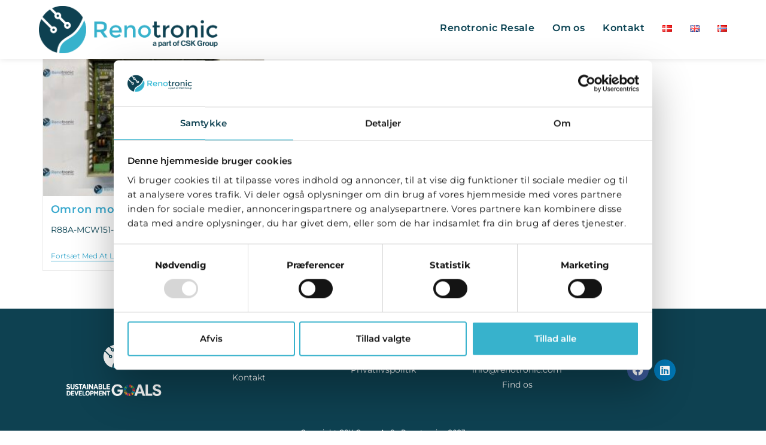

--- FILE ---
content_type: text/html; charset=UTF-8
request_url: https://www.renotronic.com/tag/21515/
body_size: 19291
content:
<!DOCTYPE html>
<html class="html" lang="da-DK">
<head>
	<meta charset="UTF-8">
	<link rel="profile" href="https://gmpg.org/xfn/11">

	<script type="text/javascript" data-cookieconsent="ignore">
	window.dataLayer = window.dataLayer || [];

	function gtag() {
		dataLayer.push(arguments);
	}

	gtag("consent", "default", {
		ad_personalization: "denied",
		ad_storage: "denied",
		ad_user_data: "denied",
		analytics_storage: "denied",
		functionality_storage: "denied",
		personalization_storage: "denied",
		security_storage: "granted",
		wait_for_update: 500,
	});
	gtag("set", "ads_data_redaction", true);
	</script>
<script type="text/javascript"
		id="Cookiebot"
		src="https://consent.cookiebot.com/uc.js"
		data-implementation="wp"
		data-cbid="0ebaf25c-f704-4b1f-9990-7921ddf0e7f7"
							data-blockingmode="auto"
	></script>
<meta name='robots' content='index, follow, max-image-preview:large, max-snippet:-1, max-video-preview:-1' />
<link rel="alternate" href="https://www.renotronic.com/tag/21515/" hreflang="da" />
<link rel="alternate" href="https://www.renotronic.com/en/tag/21515/" hreflang="en" />
<link rel="alternate" href="https://www.renotronic.com/no/tag/21515/" hreflang="nb" />
<meta name="viewport" content="width=device-width, initial-scale=1">
	<!-- This site is optimized with the Yoast SEO plugin v26.7 - https://yoast.com/wordpress/plugins/seo/ -->
	<title>21515 Archives : Renotronic</title>
	<link rel="canonical" href="https://www.renotronic.com/tag/21515/" />
	<meta property="og:locale" content="da_DK" />
	<meta property="og:locale:alternate" content="en_US" />
	<meta property="og:locale:alternate" content="nb_NO" />
	<meta property="og:type" content="article" />
	<meta property="og:title" content="21515 Archives : Renotronic" />
	<meta property="og:url" content="https://www.renotronic.com/tag/21515/" />
	<meta property="og:site_name" content="Renotronic" />
	<meta name="twitter:card" content="summary_large_image" />
	<script type="application/ld+json" class="yoast-schema-graph">{"@context":"https://schema.org","@graph":[{"@type":"CollectionPage","@id":"https://www.renotronic.com/tag/21515/","url":"https://www.renotronic.com/tag/21515/","name":"21515 Archives : Renotronic","isPartOf":{"@id":"https://www.renotronic.com/#website"},"primaryImageOfPage":{"@id":"https://www.renotronic.com/tag/21515/#primaryimage"},"image":{"@id":"https://www.renotronic.com/tag/21515/#primaryimage"},"thumbnailUrl":"https://www.renotronic.com/wp-content/uploads/2021/09/Omron-R88A-MCW151-DRT-E-scaled.jpg","breadcrumb":{"@id":"https://www.renotronic.com/tag/21515/#breadcrumb"},"inLanguage":"da-DK"},{"@type":"ImageObject","inLanguage":"da-DK","@id":"https://www.renotronic.com/tag/21515/#primaryimage","url":"https://www.renotronic.com/wp-content/uploads/2021/09/Omron-R88A-MCW151-DRT-E-scaled.jpg","contentUrl":"https://www.renotronic.com/wp-content/uploads/2021/09/Omron-R88A-MCW151-DRT-E-scaled.jpg","width":2560,"height":1920},{"@type":"BreadcrumbList","@id":"https://www.renotronic.com/tag/21515/#breadcrumb","itemListElement":[{"@type":"ListItem","position":1,"name":"Home","item":"https://www.renotronic.com/"},{"@type":"ListItem","position":2,"name":"21515"}]},{"@type":"WebSite","@id":"https://www.renotronic.com/#website","url":"https://www.renotronic.com/","name":"Renotronic","description":"Reparation af printkort, printplade, elektronik","publisher":{"@id":"https://www.renotronic.com/#organization"},"potentialAction":[{"@type":"SearchAction","target":{"@type":"EntryPoint","urlTemplate":"https://www.renotronic.com/?s={search_term_string}"},"query-input":{"@type":"PropertyValueSpecification","valueRequired":true,"valueName":"search_term_string"}}],"inLanguage":"da-DK"},{"@type":"Organization","@id":"https://www.renotronic.com/#organization","name":"CSK Group","url":"https://www.renotronic.com/","logo":{"@type":"ImageObject","inLanguage":"da-DK","@id":"https://www.renotronic.com/#/schema/logo/image/","url":"https://www.renotronic.com/wp-content/uploads/2019/05/CSK-rgb140.png","contentUrl":"https://www.renotronic.com/wp-content/uploads/2019/05/CSK-rgb140.png","width":140,"height":48,"caption":"CSK Group"},"image":{"@id":"https://www.renotronic.com/#/schema/logo/image/"},"sameAs":["https://www.facebook.com/CSK-Group-E-Technology-176130706377628/","https://www.linkedin.com/company/10170961","https://www.youtube.com/channel/UCOD-Sj2ey15ejrOWFKh9wvw"]}]}</script>
	<!-- / Yoast SEO plugin. -->


<link rel='dns-prefetch' href='//www.googletagmanager.com' />
<link rel='dns-prefetch' href='//fonts.googleapis.com' />
<link rel="alternate" type="application/rss+xml" title="Renotronic &raquo; Feed" href="https://www.renotronic.com/feed/" />
<link rel="alternate" type="application/rss+xml" title="Renotronic &raquo;-kommentar-feed" href="https://www.renotronic.com/comments/feed/" />
<link rel="alternate" type="application/rss+xml" title="Renotronic &raquo; 21515-tag-feed" href="https://www.renotronic.com/tag/21515/feed/" />
<style id='wp-img-auto-sizes-contain-inline-css'>
img:is([sizes=auto i],[sizes^="auto," i]){contain-intrinsic-size:3000px 1500px}
/*# sourceURL=wp-img-auto-sizes-contain-inline-css */
</style>
<style id='wp-emoji-styles-inline-css'>

	img.wp-smiley, img.emoji {
		display: inline !important;
		border: none !important;
		box-shadow: none !important;
		height: 1em !important;
		width: 1em !important;
		margin: 0 0.07em !important;
		vertical-align: -0.1em !important;
		background: none !important;
		padding: 0 !important;
	}
/*# sourceURL=wp-emoji-styles-inline-css */
</style>
<link rel='stylesheet' id='wp-block-library-css' href='https://www.renotronic.com/wp-includes/css/dist/block-library/style.min.css?ver=6.9' media='all' />
<style id='wp-block-library-theme-inline-css'>
.wp-block-audio :where(figcaption){color:#555;font-size:13px;text-align:center}.is-dark-theme .wp-block-audio :where(figcaption){color:#ffffffa6}.wp-block-audio{margin:0 0 1em}.wp-block-code{border:1px solid #ccc;border-radius:4px;font-family:Menlo,Consolas,monaco,monospace;padding:.8em 1em}.wp-block-embed :where(figcaption){color:#555;font-size:13px;text-align:center}.is-dark-theme .wp-block-embed :where(figcaption){color:#ffffffa6}.wp-block-embed{margin:0 0 1em}.blocks-gallery-caption{color:#555;font-size:13px;text-align:center}.is-dark-theme .blocks-gallery-caption{color:#ffffffa6}:root :where(.wp-block-image figcaption){color:#555;font-size:13px;text-align:center}.is-dark-theme :root :where(.wp-block-image figcaption){color:#ffffffa6}.wp-block-image{margin:0 0 1em}.wp-block-pullquote{border-bottom:4px solid;border-top:4px solid;color:currentColor;margin-bottom:1.75em}.wp-block-pullquote :where(cite),.wp-block-pullquote :where(footer),.wp-block-pullquote__citation{color:currentColor;font-size:.8125em;font-style:normal;text-transform:uppercase}.wp-block-quote{border-left:.25em solid;margin:0 0 1.75em;padding-left:1em}.wp-block-quote cite,.wp-block-quote footer{color:currentColor;font-size:.8125em;font-style:normal;position:relative}.wp-block-quote:where(.has-text-align-right){border-left:none;border-right:.25em solid;padding-left:0;padding-right:1em}.wp-block-quote:where(.has-text-align-center){border:none;padding-left:0}.wp-block-quote.is-large,.wp-block-quote.is-style-large,.wp-block-quote:where(.is-style-plain){border:none}.wp-block-search .wp-block-search__label{font-weight:700}.wp-block-search__button{border:1px solid #ccc;padding:.375em .625em}:where(.wp-block-group.has-background){padding:1.25em 2.375em}.wp-block-separator.has-css-opacity{opacity:.4}.wp-block-separator{border:none;border-bottom:2px solid;margin-left:auto;margin-right:auto}.wp-block-separator.has-alpha-channel-opacity{opacity:1}.wp-block-separator:not(.is-style-wide):not(.is-style-dots){width:100px}.wp-block-separator.has-background:not(.is-style-dots){border-bottom:none;height:1px}.wp-block-separator.has-background:not(.is-style-wide):not(.is-style-dots){height:2px}.wp-block-table{margin:0 0 1em}.wp-block-table td,.wp-block-table th{word-break:normal}.wp-block-table :where(figcaption){color:#555;font-size:13px;text-align:center}.is-dark-theme .wp-block-table :where(figcaption){color:#ffffffa6}.wp-block-video :where(figcaption){color:#555;font-size:13px;text-align:center}.is-dark-theme .wp-block-video :where(figcaption){color:#ffffffa6}.wp-block-video{margin:0 0 1em}:root :where(.wp-block-template-part.has-background){margin-bottom:0;margin-top:0;padding:1.25em 2.375em}
/*# sourceURL=/wp-includes/css/dist/block-library/theme.min.css */
</style>
<style id='classic-theme-styles-inline-css'>
/*! This file is auto-generated */
.wp-block-button__link{color:#fff;background-color:#32373c;border-radius:9999px;box-shadow:none;text-decoration:none;padding:calc(.667em + 2px) calc(1.333em + 2px);font-size:1.125em}.wp-block-file__button{background:#32373c;color:#fff;text-decoration:none}
/*# sourceURL=/wp-includes/css/classic-themes.min.css */
</style>
<link rel='stylesheet' id='activecampaign-form-block-css' href='https://www.renotronic.com/wp-content/plugins/activecampaign-subscription-forms/activecampaign-form-block/build/style-index.css?ver=1727778041' media='all' />
<style id='global-styles-inline-css'>
:root{--wp--preset--aspect-ratio--square: 1;--wp--preset--aspect-ratio--4-3: 4/3;--wp--preset--aspect-ratio--3-4: 3/4;--wp--preset--aspect-ratio--3-2: 3/2;--wp--preset--aspect-ratio--2-3: 2/3;--wp--preset--aspect-ratio--16-9: 16/9;--wp--preset--aspect-ratio--9-16: 9/16;--wp--preset--color--black: #000000;--wp--preset--color--cyan-bluish-gray: #abb8c3;--wp--preset--color--white: #ffffff;--wp--preset--color--pale-pink: #f78da7;--wp--preset--color--vivid-red: #cf2e2e;--wp--preset--color--luminous-vivid-orange: #ff6900;--wp--preset--color--luminous-vivid-amber: #fcb900;--wp--preset--color--light-green-cyan: #7bdcb5;--wp--preset--color--vivid-green-cyan: #00d084;--wp--preset--color--pale-cyan-blue: #8ed1fc;--wp--preset--color--vivid-cyan-blue: #0693e3;--wp--preset--color--vivid-purple: #9b51e0;--wp--preset--gradient--vivid-cyan-blue-to-vivid-purple: linear-gradient(135deg,rgb(6,147,227) 0%,rgb(155,81,224) 100%);--wp--preset--gradient--light-green-cyan-to-vivid-green-cyan: linear-gradient(135deg,rgb(122,220,180) 0%,rgb(0,208,130) 100%);--wp--preset--gradient--luminous-vivid-amber-to-luminous-vivid-orange: linear-gradient(135deg,rgb(252,185,0) 0%,rgb(255,105,0) 100%);--wp--preset--gradient--luminous-vivid-orange-to-vivid-red: linear-gradient(135deg,rgb(255,105,0) 0%,rgb(207,46,46) 100%);--wp--preset--gradient--very-light-gray-to-cyan-bluish-gray: linear-gradient(135deg,rgb(238,238,238) 0%,rgb(169,184,195) 100%);--wp--preset--gradient--cool-to-warm-spectrum: linear-gradient(135deg,rgb(74,234,220) 0%,rgb(151,120,209) 20%,rgb(207,42,186) 40%,rgb(238,44,130) 60%,rgb(251,105,98) 80%,rgb(254,248,76) 100%);--wp--preset--gradient--blush-light-purple: linear-gradient(135deg,rgb(255,206,236) 0%,rgb(152,150,240) 100%);--wp--preset--gradient--blush-bordeaux: linear-gradient(135deg,rgb(254,205,165) 0%,rgb(254,45,45) 50%,rgb(107,0,62) 100%);--wp--preset--gradient--luminous-dusk: linear-gradient(135deg,rgb(255,203,112) 0%,rgb(199,81,192) 50%,rgb(65,88,208) 100%);--wp--preset--gradient--pale-ocean: linear-gradient(135deg,rgb(255,245,203) 0%,rgb(182,227,212) 50%,rgb(51,167,181) 100%);--wp--preset--gradient--electric-grass: linear-gradient(135deg,rgb(202,248,128) 0%,rgb(113,206,126) 100%);--wp--preset--gradient--midnight: linear-gradient(135deg,rgb(2,3,129) 0%,rgb(40,116,252) 100%);--wp--preset--font-size--small: 13px;--wp--preset--font-size--medium: 20px;--wp--preset--font-size--large: 36px;--wp--preset--font-size--x-large: 42px;--wp--preset--spacing--20: 0.44rem;--wp--preset--spacing--30: 0.67rem;--wp--preset--spacing--40: 1rem;--wp--preset--spacing--50: 1.5rem;--wp--preset--spacing--60: 2.25rem;--wp--preset--spacing--70: 3.38rem;--wp--preset--spacing--80: 5.06rem;--wp--preset--shadow--natural: 6px 6px 9px rgba(0, 0, 0, 0.2);--wp--preset--shadow--deep: 12px 12px 50px rgba(0, 0, 0, 0.4);--wp--preset--shadow--sharp: 6px 6px 0px rgba(0, 0, 0, 0.2);--wp--preset--shadow--outlined: 6px 6px 0px -3px rgb(255, 255, 255), 6px 6px rgb(0, 0, 0);--wp--preset--shadow--crisp: 6px 6px 0px rgb(0, 0, 0);}:where(.is-layout-flex){gap: 0.5em;}:where(.is-layout-grid){gap: 0.5em;}body .is-layout-flex{display: flex;}.is-layout-flex{flex-wrap: wrap;align-items: center;}.is-layout-flex > :is(*, div){margin: 0;}body .is-layout-grid{display: grid;}.is-layout-grid > :is(*, div){margin: 0;}:where(.wp-block-columns.is-layout-flex){gap: 2em;}:where(.wp-block-columns.is-layout-grid){gap: 2em;}:where(.wp-block-post-template.is-layout-flex){gap: 1.25em;}:where(.wp-block-post-template.is-layout-grid){gap: 1.25em;}.has-black-color{color: var(--wp--preset--color--black) !important;}.has-cyan-bluish-gray-color{color: var(--wp--preset--color--cyan-bluish-gray) !important;}.has-white-color{color: var(--wp--preset--color--white) !important;}.has-pale-pink-color{color: var(--wp--preset--color--pale-pink) !important;}.has-vivid-red-color{color: var(--wp--preset--color--vivid-red) !important;}.has-luminous-vivid-orange-color{color: var(--wp--preset--color--luminous-vivid-orange) !important;}.has-luminous-vivid-amber-color{color: var(--wp--preset--color--luminous-vivid-amber) !important;}.has-light-green-cyan-color{color: var(--wp--preset--color--light-green-cyan) !important;}.has-vivid-green-cyan-color{color: var(--wp--preset--color--vivid-green-cyan) !important;}.has-pale-cyan-blue-color{color: var(--wp--preset--color--pale-cyan-blue) !important;}.has-vivid-cyan-blue-color{color: var(--wp--preset--color--vivid-cyan-blue) !important;}.has-vivid-purple-color{color: var(--wp--preset--color--vivid-purple) !important;}.has-black-background-color{background-color: var(--wp--preset--color--black) !important;}.has-cyan-bluish-gray-background-color{background-color: var(--wp--preset--color--cyan-bluish-gray) !important;}.has-white-background-color{background-color: var(--wp--preset--color--white) !important;}.has-pale-pink-background-color{background-color: var(--wp--preset--color--pale-pink) !important;}.has-vivid-red-background-color{background-color: var(--wp--preset--color--vivid-red) !important;}.has-luminous-vivid-orange-background-color{background-color: var(--wp--preset--color--luminous-vivid-orange) !important;}.has-luminous-vivid-amber-background-color{background-color: var(--wp--preset--color--luminous-vivid-amber) !important;}.has-light-green-cyan-background-color{background-color: var(--wp--preset--color--light-green-cyan) !important;}.has-vivid-green-cyan-background-color{background-color: var(--wp--preset--color--vivid-green-cyan) !important;}.has-pale-cyan-blue-background-color{background-color: var(--wp--preset--color--pale-cyan-blue) !important;}.has-vivid-cyan-blue-background-color{background-color: var(--wp--preset--color--vivid-cyan-blue) !important;}.has-vivid-purple-background-color{background-color: var(--wp--preset--color--vivid-purple) !important;}.has-black-border-color{border-color: var(--wp--preset--color--black) !important;}.has-cyan-bluish-gray-border-color{border-color: var(--wp--preset--color--cyan-bluish-gray) !important;}.has-white-border-color{border-color: var(--wp--preset--color--white) !important;}.has-pale-pink-border-color{border-color: var(--wp--preset--color--pale-pink) !important;}.has-vivid-red-border-color{border-color: var(--wp--preset--color--vivid-red) !important;}.has-luminous-vivid-orange-border-color{border-color: var(--wp--preset--color--luminous-vivid-orange) !important;}.has-luminous-vivid-amber-border-color{border-color: var(--wp--preset--color--luminous-vivid-amber) !important;}.has-light-green-cyan-border-color{border-color: var(--wp--preset--color--light-green-cyan) !important;}.has-vivid-green-cyan-border-color{border-color: var(--wp--preset--color--vivid-green-cyan) !important;}.has-pale-cyan-blue-border-color{border-color: var(--wp--preset--color--pale-cyan-blue) !important;}.has-vivid-cyan-blue-border-color{border-color: var(--wp--preset--color--vivid-cyan-blue) !important;}.has-vivid-purple-border-color{border-color: var(--wp--preset--color--vivid-purple) !important;}.has-vivid-cyan-blue-to-vivid-purple-gradient-background{background: var(--wp--preset--gradient--vivid-cyan-blue-to-vivid-purple) !important;}.has-light-green-cyan-to-vivid-green-cyan-gradient-background{background: var(--wp--preset--gradient--light-green-cyan-to-vivid-green-cyan) !important;}.has-luminous-vivid-amber-to-luminous-vivid-orange-gradient-background{background: var(--wp--preset--gradient--luminous-vivid-amber-to-luminous-vivid-orange) !important;}.has-luminous-vivid-orange-to-vivid-red-gradient-background{background: var(--wp--preset--gradient--luminous-vivid-orange-to-vivid-red) !important;}.has-very-light-gray-to-cyan-bluish-gray-gradient-background{background: var(--wp--preset--gradient--very-light-gray-to-cyan-bluish-gray) !important;}.has-cool-to-warm-spectrum-gradient-background{background: var(--wp--preset--gradient--cool-to-warm-spectrum) !important;}.has-blush-light-purple-gradient-background{background: var(--wp--preset--gradient--blush-light-purple) !important;}.has-blush-bordeaux-gradient-background{background: var(--wp--preset--gradient--blush-bordeaux) !important;}.has-luminous-dusk-gradient-background{background: var(--wp--preset--gradient--luminous-dusk) !important;}.has-pale-ocean-gradient-background{background: var(--wp--preset--gradient--pale-ocean) !important;}.has-electric-grass-gradient-background{background: var(--wp--preset--gradient--electric-grass) !important;}.has-midnight-gradient-background{background: var(--wp--preset--gradient--midnight) !important;}.has-small-font-size{font-size: var(--wp--preset--font-size--small) !important;}.has-medium-font-size{font-size: var(--wp--preset--font-size--medium) !important;}.has-large-font-size{font-size: var(--wp--preset--font-size--large) !important;}.has-x-large-font-size{font-size: var(--wp--preset--font-size--x-large) !important;}
:where(.wp-block-post-template.is-layout-flex){gap: 1.25em;}:where(.wp-block-post-template.is-layout-grid){gap: 1.25em;}
:where(.wp-block-term-template.is-layout-flex){gap: 1.25em;}:where(.wp-block-term-template.is-layout-grid){gap: 1.25em;}
:where(.wp-block-columns.is-layout-flex){gap: 2em;}:where(.wp-block-columns.is-layout-grid){gap: 2em;}
:root :where(.wp-block-pullquote){font-size: 1.5em;line-height: 1.6;}
/*# sourceURL=global-styles-inline-css */
</style>
<link rel='stylesheet' id='dnd-upload-cf7-css' href='https://www.renotronic.com/wp-content/plugins/drag-and-drop-multiple-file-upload-contact-form-7/assets/css/dnd-upload-cf7.css?ver=1.3.9.3' media='all' />
<link rel='stylesheet' id='contact-form-7-css' href='https://www.renotronic.com/wp-content/plugins/contact-form-7/includes/css/styles.css?ver=6.1.4' media='all' />
<link rel='stylesheet' id='elementor-frontend-css' href='https://www.renotronic.com/wp-content/plugins/elementor/assets/css/frontend.min.css?ver=3.34.1' media='all' />
<link rel='stylesheet' id='elementor-post-1910-css' href='https://www.renotronic.com/wp-content/uploads/elementor/css/post-1910.css?ver=1768690637' media='all' />
<link rel='stylesheet' id='font-awesome-css' href='https://www.renotronic.com/wp-content/themes/oceanwp/assets/fonts/fontawesome/css/all.min.css?ver=6.4.2' media='all' />
<link rel='stylesheet' id='simple-line-icons-css' href='https://www.renotronic.com/wp-content/themes/oceanwp/assets/css/third/simple-line-icons.min.css?ver=2.4.0' media='all' />
<link rel='stylesheet' id='oceanwp-style-css' href='https://www.renotronic.com/wp-content/themes/oceanwp/assets/css/style.min.css?ver=3.5.2' media='all' />
<link rel='stylesheet' id='oceanwp-google-font-montserrat-css' href='//fonts.googleapis.com/css?family=Montserrat%3A100%2C200%2C300%2C400%2C500%2C600%2C700%2C800%2C900%2C100i%2C200i%2C300i%2C400i%2C500i%2C600i%2C700i%2C800i%2C900i&#038;subset=latin&#038;display=swap&#038;ver=6.9' media='all' />
<link rel='stylesheet' id='eael-general-css' href='https://www.renotronic.com/wp-content/plugins/essential-addons-for-elementor-lite/assets/front-end/css/view/general.min.css?ver=6.5.7' media='all' />
<link rel='stylesheet' id='oe-widgets-style-css' href='https://www.renotronic.com/wp-content/plugins/ocean-extra/assets/css/widgets.css?ver=6.9' media='all' />
<link rel='stylesheet' id='myStyleSheets-css' href='https://www.renotronic.com/wp-content/plugins/wp-latest-posts/css/wplp_front.css?ver=5.0.11' media='all' />
<script src="https://www.renotronic.com/wp-includes/js/jquery/jquery.min.js?ver=3.7.1" id="jquery-core-js"></script>
<script src="https://www.renotronic.com/wp-includes/js/jquery/jquery-migrate.min.js?ver=3.4.1" id="jquery-migrate-js"></script>

<!-- Google tag (gtag.js) snippet added by Site Kit -->
<!-- Google Analytics-snippet tilføjet af Site Kit -->
<script src="https://www.googletagmanager.com/gtag/js?id=G-XLCC03B50V" id="google_gtagjs-js" async></script>
<script id="google_gtagjs-js-after">
window.dataLayer = window.dataLayer || [];function gtag(){dataLayer.push(arguments);}
gtag("set","linker",{"domains":["www.renotronic.com"]});
gtag("js", new Date());
gtag("set", "developer_id.dZTNiMT", true);
gtag("config", "G-XLCC03B50V");
//# sourceURL=google_gtagjs-js-after
</script>
<link rel="https://api.w.org/" href="https://www.renotronic.com/wp-json/" /><link rel="alternate" title="JSON" type="application/json" href="https://www.renotronic.com/wp-json/wp/v2/tags/114" /><link rel="EditURI" type="application/rsd+xml" title="RSD" href="https://www.renotronic.com/xmlrpc.php?rsd" />
<meta name="generator" content="WordPress 6.9" />
<style type='text/css'> .ae_data .elementor-editor-element-setting {
            display:none !important;
            }
            </style><meta name="generator" content="Site Kit by Google 1.170.0" />
<!-- Google AdSense meta tags added by Site Kit -->
<meta name="google-adsense-platform-account" content="ca-host-pub-2644536267352236">
<meta name="google-adsense-platform-domain" content="sitekit.withgoogle.com">
<!-- End Google AdSense meta tags added by Site Kit -->
<meta name="generator" content="Elementor 3.34.1; features: additional_custom_breakpoints; settings: css_print_method-external, google_font-enabled, font_display-auto">
			<style>
				.e-con.e-parent:nth-of-type(n+4):not(.e-lazyloaded):not(.e-no-lazyload),
				.e-con.e-parent:nth-of-type(n+4):not(.e-lazyloaded):not(.e-no-lazyload) * {
					background-image: none !important;
				}
				@media screen and (max-height: 1024px) {
					.e-con.e-parent:nth-of-type(n+3):not(.e-lazyloaded):not(.e-no-lazyload),
					.e-con.e-parent:nth-of-type(n+3):not(.e-lazyloaded):not(.e-no-lazyload) * {
						background-image: none !important;
					}
				}
				@media screen and (max-height: 640px) {
					.e-con.e-parent:nth-of-type(n+2):not(.e-lazyloaded):not(.e-no-lazyload),
					.e-con.e-parent:nth-of-type(n+2):not(.e-lazyloaded):not(.e-no-lazyload) * {
						background-image: none !important;
					}
				}
			</style>
			
<!-- Google Tag Manager snippet added by Site Kit -->
<script>
			( function( w, d, s, l, i ) {
				w[l] = w[l] || [];
				w[l].push( {'gtm.start': new Date().getTime(), event: 'gtm.js'} );
				var f = d.getElementsByTagName( s )[0],
					j = d.createElement( s ), dl = l != 'dataLayer' ? '&l=' + l : '';
				j.async = true;
				j.src = 'https://www.googletagmanager.com/gtm.js?id=' + i + dl;
				f.parentNode.insertBefore( j, f );
			} )( window, document, 'script', 'dataLayer', 'GTM-WC9L786' );
			
</script>

<!-- End Google Tag Manager snippet added by Site Kit -->
<link rel="icon" href="https://www.renotronic.com/wp-content/uploads/2020/03/Renotronic-logo-Favicon-150x150.png" sizes="32x32" />
<link rel="icon" href="https://www.renotronic.com/wp-content/uploads/2020/03/Renotronic-logo-Favicon.png" sizes="192x192" />
<link rel="apple-touch-icon" href="https://www.renotronic.com/wp-content/uploads/2020/03/Renotronic-logo-Favicon.png" />
<meta name="msapplication-TileImage" content="https://www.renotronic.com/wp-content/uploads/2020/03/Renotronic-logo-Favicon.png" />
		<style id="wp-custom-css">
			.oceanwp-recent-posts .recent-posts-title,.wplp_container.default .title{font-family:montserrat;font-size:16px;color:#0e4151;font-weight:600}.codedropz-upload-handler div,.codedropz-upload-handler span{color:#0e4151!important}.CookiebotWidget-main-logo,.oceanwp-recent-posts .recent-posts-comments,.oceanwp-recent-posts .recent-posts-date,.published,.single-post ul.meta{display:none!important}#CybotCookiebotDialogNav .CybotCookiebotDialogNavItemLink.CybotCookiebotDialogActive{border-bottom:1px solid #37b2cc!important;color:#0e4151!important}#CookiebotWidget,#CybotCookiebotDialog{font-family:montserrat!important}#CookiebotWidget .CookiebotWidget-body .CookiebotWidget-consents-list li.CookiebotWidget-approved svg,#CookiebotWidget:not(.CookiebotWidget-open) button.CookiebotWidget-logo svg{fill:#0E4151!important}#CookiebotWidget #CookiebotWidget-buttons #CookiebotWidget-btn-withdraw{border-color:#37b2cc!important;color:#0e4151!important}.wplp_container.default .title{margin-top:10px}.oceanwp-recent-posts .recent-posts-thumbnail{border-radius:0!important}h6{color:#fff!important;margin-bottom:2px!important}.title-heading-left{color:#084151!important}.codedropz-upload-handler .codedropz-upload-inner{min-height:50px;height:50px;overflow:hidden!important;color:#fff!important;line-height:115%!important}.oceanwp-custom-menu.right{float:right;margin-right:5%}.cookiebut{border-radius:3px;background:linear-gradient(191.66deg,#37b2cc20%,#0e4151 80%);font-size:14px!important;padding:8px 15px!important;outline:0!important;border:none!important;color:#fff!important}#recent-posts-2,.wpcf7-form-control.has-spinner.wpcf7-submit{border-radius:5px}.cookiebut:hover{box-shadow:0 4px 20px rgba(0,0,0,.25);color:#fff!important}.single-post div[itemprop=text]:not(.post=8477 .post=8457 .post=8486 .post=8480 .post=8465){color:#ffffff00}#site-header{position:fixed!important;margin-top:0;box-shadow:0 0 10px rgba(0,0,0,.1)}.single-post .page-header{margin-top:98px!important;max-width:1200px!important;margin-left:auto;margin-right:auto;margin-bottom:-15px!important;box-shadow:0 4px 20px rgba(0,0,0,.08)!important;z-index:-10}.ptitle{margin-top:-2px!important;line-height:1.5}.icon-cup,.icon-folder{display:none}.meta-cat{pointer-events:none;cursor:default;font-size:12px!important}.single-post .thumbnail img{width:100%!important;height:280px!important;object-fit:cover!important}#recent-posts-2{padding:15px!important;background:#fff;margin-top:-15px}#right-sidebar{padding:0!important;margin-bottom:0;margin-right:0;margin-top:-10px;z-index:0}.layout-4687{z-index:3000;box-shadow:0 4px 10px rgba(0,0,0,.08)}#right-sidebar-inner,.elementor-4605,.single-post #content{box-shadow:0 4px 20px rgba(0,0,0,.08);background:#fff}.layout-4687:hover{box-shadow:0 4px 10px rgba(0,0,0,.25)}.elementor-4605{padding:10px!important;z-index:2}.single-post .content-area{border-color:#f1f1f100!important}.single-post #content{padding:10px}@media only screen and (min-width:960px){#right-sidebar{margin-top:-80px;padding-right:20px!important}.single-post #content{margin-right:-5px}.single-post #primary{margin-top:-25px;padding-left:20px}}.codedropz-upload-container,.elementor-kit-2168 .elementor-field-textual,.elementor-kit-2168 input:not([type=button]):not([type=submit]),.elementor-kit-2168 textarea{background-color:#fff!important}#right-sidebar-inner{padding:.1px 15px!important;margin-right:0}.wpcf7-form-control.wpcf7-textarea.wpcf7-validates-as-required{height:50px}.sku{margin-top:17px;color:#37b2cc}.single .entry-title{border-bottom:0!important;background:#0e4151;margin:-10px -10px 0;padding:10px 10px 70px;color:#fff}.single-post .related-thumb img{width:100%!important;height:200px!important;object-fit:cover!important}.related-post-title a{white-space:nowrap;overflow:hidden;text-overflow:ellipsis;color:#0e4151;font-size:14px;font-weight:600}.wpcf7{color:#474747}.single-post .custom-html-widget{color:#0e4151;border-color:#37b2cc;padding-top:10px;margin-top:15px;margin-bottom:20px}.single-post .conhead{color:#0e4151;font-size:20px!important;font-weight:600;line-height:1.5}#right-sidebar-inner h4{display:inline-block;font-weight:600;font-size:20px;margin-bottom:-10px}.single-post .altnum{margin-top:-67px}@media only screen and (min-width:660px){.single-post .wp-post-image{z-index:-10;height:600px;object-fit:cover}}.single-post .elementor-shortcode h1{color:#fff;font-weight:600;font-size:36px;padding-right:20px}.cf7-inline-fields{width:100%;overflow:hidden;/* sikrer indhold ikke hopper ud */margin-bottom:1em}.cf7-field-left,.cf7-field-right{float:left;width:48%;margin-right:4%;box-sizing:border-box}.cf7-field-right{margin-right:0}.cf7-inline-fields input{width:100% !important;box-sizing:border-box}		</style>
		<!-- OceanWP CSS -->
<style type="text/css">
/* General CSS */a:hover,a.light:hover,.theme-heading .text::before,.theme-heading .text::after,#top-bar-content >a:hover,#top-bar-social li.oceanwp-email a:hover,#site-navigation-wrap .dropdown-menu >li >a:hover,#site-header.medium-header #medium-searchform button:hover,.oceanwp-mobile-menu-icon a:hover,.blog-entry.post .blog-entry-header .entry-title a:hover,.blog-entry.post .blog-entry-readmore a:hover,.blog-entry.thumbnail-entry .blog-entry-category a,ul.meta li a:hover,.dropcap,.single nav.post-navigation .nav-links .title,body .related-post-title a:hover,body #wp-calendar caption,body .contact-info-widget.default i,body .contact-info-widget.big-icons i,body .custom-links-widget .oceanwp-custom-links li a:hover,body .custom-links-widget .oceanwp-custom-links li a:hover:before,body .posts-thumbnails-widget li a:hover,body .social-widget li.oceanwp-email a:hover,.comment-author .comment-meta .comment-reply-link,#respond #cancel-comment-reply-link:hover,#footer-widgets .footer-box a:hover,#footer-bottom a:hover,#footer-bottom #footer-bottom-menu a:hover,.sidr a:hover,.sidr-class-dropdown-toggle:hover,.sidr-class-menu-item-has-children.active >a,.sidr-class-menu-item-has-children.active >a >.sidr-class-dropdown-toggle,input[type=checkbox]:checked:before{color:#3aa9ce}.single nav.post-navigation .nav-links .title .owp-icon use,.blog-entry.post .blog-entry-readmore a:hover .owp-icon use,body .contact-info-widget.default .owp-icon use,body .contact-info-widget.big-icons .owp-icon use{stroke:#3aa9ce}input[type="button"],input[type="reset"],input[type="submit"],button[type="submit"],.button,#site-navigation-wrap .dropdown-menu >li.btn >a >span,.thumbnail:hover i,.post-quote-content,.omw-modal .omw-close-modal,body .contact-info-widget.big-icons li:hover i,body div.wpforms-container-full .wpforms-form input[type=submit],body div.wpforms-container-full .wpforms-form button[type=submit],body div.wpforms-container-full .wpforms-form .wpforms-page-button{background-color:#3aa9ce}.thumbnail:hover .link-post-svg-icon{background-color:#3aa9ce}body .contact-info-widget.big-icons li:hover .owp-icon{background-color:#3aa9ce}.widget-title{border-color:#3aa9ce}blockquote{border-color:#3aa9ce}#searchform-dropdown{border-color:#3aa9ce}.dropdown-menu .sub-menu{border-color:#3aa9ce}.blog-entry.large-entry .blog-entry-readmore a:hover{border-color:#3aa9ce}.oceanwp-newsletter-form-wrap input[type="email"]:focus{border-color:#3aa9ce}.social-widget li.oceanwp-email a:hover{border-color:#3aa9ce}#respond #cancel-comment-reply-link:hover{border-color:#3aa9ce}body .contact-info-widget.big-icons li:hover i{border-color:#3aa9ce}#footer-widgets .oceanwp-newsletter-form-wrap input[type="email"]:focus{border-color:#3aa9ce}blockquote,.wp-block-quote{border-left-color:#3aa9ce}body .contact-info-widget.big-icons li:hover .owp-icon{border-color:#3aa9ce}input[type="button"]:hover,input[type="reset"]:hover,input[type="submit"]:hover,button[type="submit"]:hover,input[type="button"]:focus,input[type="reset"]:focus,input[type="submit"]:focus,button[type="submit"]:focus,.button:hover,.button:focus,#site-navigation-wrap .dropdown-menu >li.btn >a:hover >span,.post-quote-author,.omw-modal .omw-close-modal:hover,body div.wpforms-container-full .wpforms-form input[type=submit]:hover,body div.wpforms-container-full .wpforms-form button[type=submit]:hover,body div.wpforms-container-full .wpforms-form .wpforms-page-button:hover{background-color:#3aa9ce}a{color:#3aa9ce}a .owp-icon use{stroke:#3aa9ce}a:hover{color:#3aa9ce}a:hover .owp-icon use{stroke:#3aa9ce}.container{width:1150px}/* Blog CSS */.single-post .background-image-page-header .page-header-inner,.single-post .background-image-page-header .site-breadcrumbs{text-align:left}.single-post.content-max-width #wrap .thumbnail,.single-post.content-max-width #wrap .wp-block-buttons,.single-post.content-max-width #wrap .wp-block-verse,.single-post.content-max-width #wrap .entry-header,.single-post.content-max-width #wrap ul.meta,.single-post.content-max-width #wrap .entry-content p,.single-post.content-max-width #wrap .entry-content h1,.single-post.content-max-width #wrap .entry-content h2,.single-post.content-max-width #wrap .entry-content h3,.single-post.content-max-width #wrap .entry-content h4,.single-post.content-max-width #wrap .entry-content h5,.single-post.content-max-width #wrap .entry-content h6,.single-post.content-max-width #wrap .wp-block-image,.single-post.content-max-width #wrap .wp-block-gallery,.single-post.content-max-width #wrap .wp-block-video,.single-post.content-max-width #wrap .wp-block-quote,.single-post.content-max-width #wrap .wp-block-text-columns,.single-post.content-max-width #wrap .wp-block-code,.single-post.content-max-width #wrap .entry-content ul,.single-post.content-max-width #wrap .entry-content ol,.single-post.content-max-width #wrap .wp-block-cover-text,.single-post.content-max-width #wrap .wp-block-cover,.single-post.content-max-width #wrap .wp-block-columns,.single-post.content-max-width #wrap .post-tags,.single-post.content-max-width #wrap .comments-area,.single-post.content-max-width #wrap .wp-block-embed,#wrap .wp-block-separator.is-style-wide:not(.size-full){max-width:1200px}.single-post.content-max-width #wrap .wp-block-image.alignleft,.single-post.content-max-width #wrap .wp-block-image.alignright{max-width:600px}.single-post.content-max-width #wrap .wp-block-image.alignleft{margin-left:calc( 50% - 600px)}.single-post.content-max-width #wrap .wp-block-image.alignright{margin-right:calc( 50% - 600px)}.single-post.content-max-width #wrap .wp-block-embed,.single-post.content-max-width #wrap .wp-block-verse{margin-left:auto;margin-right:auto}/* Header CSS */@media only screen and (max-width:959px){body.default-breakpoint #site-logo #site-logo-inner{height:35px}}@media only screen and (max-width:959px){body.default-breakpoint .oceanwp-mobile-menu-icon a,.mobile-menu-close{line-height:35px}}#site-header,.has-transparent-header .is-sticky #site-header,.has-vh-transparent .is-sticky #site-header.vertical-header,#searchform-header-replace{background-color:rgba(255,255,255,0)}#site-header{border-color:#ffffff}#site-header-inner{padding:10px 0 10px 0}#site-header.transparent-header{background-color:#ffffff}#site-header.has-header-media .overlay-header-media{background-color:rgba(15,15,15,0.3)}#site-logo #site-logo-inner a img,#site-header.center-header #site-navigation-wrap .middle-site-logo a img{max-width:300px}#site-logo.has-responsive-logo .responsive-logo-link img{max-height:35px}#site-navigation-wrap .dropdown-menu >li >a,.oceanwp-mobile-menu-icon a,#searchform-header-replace-close{color:#084151}#site-navigation-wrap .dropdown-menu >li >a .owp-icon use,.oceanwp-mobile-menu-icon a .owp-icon use,#searchform-header-replace-close .owp-icon use{stroke:#084151}#site-navigation-wrap .dropdown-menu >li >a:hover,.oceanwp-mobile-menu-icon a:hover,#searchform-header-replace-close:hover{color:#3db2cc}#site-navigation-wrap .dropdown-menu >li >a:hover .owp-icon use,.oceanwp-mobile-menu-icon a:hover .owp-icon use,#searchform-header-replace-close:hover .owp-icon use{stroke:#3db2cc}@media (max-width:767px){#top-bar-nav,#site-navigation-wrap,.oceanwp-social-menu,.after-header-content{display:none}.center-logo #site-logo{float:none;position:absolute;left:50%;padding:0;-webkit-transform:translateX(-50%);transform:translateX(-50%)}#site-header.center-header #site-logo,.oceanwp-mobile-menu-icon,#oceanwp-cart-sidebar-wrap{display:block}body.vertical-header-style #outer-wrap{margin:0 !important}#site-header.vertical-header{position:relative;width:100%;left:0 !important;right:0 !important}#site-header.vertical-header .has-template >#site-logo{display:block}#site-header.vertical-header #site-header-inner{display:-webkit-box;display:-webkit-flex;display:-ms-flexbox;display:flex;-webkit-align-items:center;align-items:center;padding:0;max-width:90%}#site-header.vertical-header #site-header-inner >*:not(.oceanwp-mobile-menu-icon){display:none}#site-header.vertical-header #site-header-inner >*{padding:0 !important}#site-header.vertical-header #site-header-inner #site-logo{display:block;margin:0;width:50%;text-align:left}body.rtl #site-header.vertical-header #site-header-inner #site-logo{text-align:right}#site-header.vertical-header #site-header-inner .oceanwp-mobile-menu-icon{width:50%;text-align:right}body.rtl #site-header.vertical-header #site-header-inner .oceanwp-mobile-menu-icon{text-align:left}#site-header.vertical-header .vertical-toggle,body.vertical-header-style.vh-closed #site-header.vertical-header .vertical-toggle{display:none}#site-logo.has-responsive-logo .custom-logo-link{display:none}#site-logo.has-responsive-logo .responsive-logo-link{display:block}.is-sticky #site-logo.has-sticky-logo .responsive-logo-link{display:none}.is-sticky #site-logo.has-responsive-logo .sticky-logo-link{display:block}#top-bar.has-no-content #top-bar-social.top-bar-left,#top-bar.has-no-content #top-bar-social.top-bar-right{position:inherit;left:auto;right:auto;float:none;height:auto;line-height:1.5em;margin-top:0;text-align:center}#top-bar.has-no-content #top-bar-social li{float:none;display:inline-block}.owp-cart-overlay,#side-panel-wrap a.side-panel-btn{display:none !important}}@media (max-width:767px){#site-logo #site-logo-inner{height:35px}}@media (max-width:767px){.oceanwp-mobile-menu-icon a{line-height:35px}}#mobile-fullscreen{background-color:#103444}body .sidr a:hover,body .sidr-class-dropdown-toggle:hover,body .sidr-class-dropdown-toggle .fa,body .sidr-class-menu-item-has-children.active >a,body .sidr-class-menu-item-has-children.active >a >.sidr-class-dropdown-toggle,#mobile-dropdown ul li a:hover,#mobile-dropdown ul li a .dropdown-toggle:hover,#mobile-dropdown .menu-item-has-children.active >a,#mobile-dropdown .menu-item-has-children.active >a >.dropdown-toggle,#mobile-fullscreen ul li a:hover,#mobile-fullscreen .oceanwp-social-menu.simple-social ul li a:hover{color:#00b1cf}#mobile-fullscreen a.close:hover .close-icon-inner,#mobile-fullscreen a.close:hover .close-icon-inner::after{background-color:#00b1cf}.sidr-class-dropdown-menu ul,#mobile-dropdown ul li ul,#mobile-fullscreen ul ul.sub-menu{background-color:rgba(255,255,255,0.02)}body .sidr-class-mobile-searchform input,body .sidr-class-mobile-searchform input:focus,#mobile-dropdown #mobile-menu-search form input,#mobile-fullscreen #mobile-search input,#mobile-fullscreen #mobile-search .search-text{color:#ffffff}body .sidr-class-mobile-searchform input,#mobile-dropdown #mobile-menu-search form input,#mobile-fullscreen #mobile-search input{border-color:#ffffff}/* Footer Widgets CSS */#footer-widgets{background-color:#0e4151}/* Footer Bottom CSS */#footer-bottom{background-color:#0e4151}#footer-bottom a:hover,#footer-bottom #footer-bottom-menu a:hover{color:#37b2cc}/* Typography CSS */body{font-family:Montserrat;color:#084151}h1,h2,h3,h4,h5,h6,.theme-heading,.widget-title,.oceanwp-widget-recent-posts-title,.comment-reply-title,.entry-title,.sidebar-box .widget-title{font-family:Montserrat;color:#084151}h1{font-family:Montserrat}h2{font-family:Montserrat}h3{font-family:Montserrat;color:#084151}h4{font-family:Montserrat;color:#084151}#site-logo a.site-logo-text{font-family:Montserrat}#site-navigation-wrap .dropdown-menu >li >a,#site-header.full_screen-header .fs-dropdown-menu >li >a,#site-header.top-header #site-navigation-wrap .dropdown-menu >li >a,#site-header.center-header #site-navigation-wrap .dropdown-menu >li >a,#site-header.medium-header #site-navigation-wrap .dropdown-menu >li >a,.oceanwp-mobile-menu-icon a{font-family:Montserrat;font-weight:600;font-size:16px;letter-spacing:.4px}.dropdown-menu ul li a.menu-link,#site-header.full_screen-header .fs-dropdown-menu ul.sub-menu li a{font-family:Montserrat}.sidr-class-dropdown-menu li a,a.sidr-class-toggle-sidr-close,#mobile-dropdown ul li a,body #mobile-fullscreen ul li a{font-family:Montserrat;font-weight:600;text-transform:none}.site-breadcrumbs{font-family:Montserrat}.blog-entry.post .blog-entry-header .entry-title a{font-family:Montserrat}.single-post .entry-title{font-family:Montserrat}.sidebar-box .widget-title{font-family:Montserrat}.sidebar-box,.footer-box{font-family:Montserrat}
</style></head>

<body data-rsssl=1 class="archive tag tag-114 wp-custom-logo wp-embed-responsive wp-theme-oceanwp oceanwp-theme fullscreen-mobile has-transparent-header no-header-border content-full-width content-max-width page-header-disabled has-breadcrumbs has-blog-grid elementor-default elementor-kit-2168" itemscope="itemscope" itemtype="https://schema.org/Blog">

			<!-- Google Tag Manager (noscript) snippet tilføjet af Site Kit -->
		<noscript>
			<iframe src="https://www.googletagmanager.com/ns.html?id=GTM-WC9L786" height="0" width="0" style="display:none;visibility:hidden"></iframe>
		</noscript>
		<!-- End Google Tag Manager (noscript) snippet added by Site Kit -->
		
	
	<div id="outer-wrap" class="site clr">

		<a class="skip-link screen-reader-text" href="#main">Skip to content</a>

		
		<div id="wrap" class="clr">

			
				<div id="transparent-header-wrap" class="clr">
	
<header id="site-header" class="transparent-header effect-one clr" data-height="0" itemscope="itemscope" itemtype="https://schema.org/WPHeader" role="banner">

	
					
			<div id="site-header-inner" class="clr container">

				
				

<div id="site-logo" class="clr has-responsive-logo" itemscope itemtype="https://schema.org/Brand" >

	
	<div id="site-logo-inner" class="clr">

		<a href="https://www.renotronic.com/" class="custom-logo-link" rel="home"><img fetchpriority="high" width="2581" height="679" src="https://www.renotronic.com/wp-content/uploads/2020/04/Renotronic-logo-png-2.png" class="custom-logo" alt="Renotronic" decoding="async" srcset="https://www.renotronic.com/wp-content/uploads/2020/04/Renotronic-logo-png-2.png 1x, https://www.renotronic.com/wp-content/uploads/2020/04/Renotronic-logo-png-2.png 2x" sizes="(max-width: 2581px) 100vw, 2581px" /></a><a href="https://www.renotronic.com/" class="responsive-logo-link" rel="home"><img src="https://www.renotronic.com/wp-content/uploads/2022/03/Renotronic-logo-With-text.png" class="responsive-logo" width="2581" height="679" alt="" /></a>
	</div><!-- #site-logo-inner -->

	
	
</div><!-- #site-logo -->

			<div id="site-navigation-wrap" class="no-top-border clr">
			
			
			
			<nav id="site-navigation" class="navigation main-navigation clr" itemscope="itemscope" itemtype="https://schema.org/SiteNavigationElement" role="navigation" >

				<ul id="menu-danish" class="main-menu dropdown-menu sf-menu"><li id="menu-item-8740" class="menu-item menu-item-type-custom menu-item-object-custom menu-item-8740"><a href="https://resale.renotronic.com/" class="menu-link"><span class="text-wrap">Renotronic Resale</span></a></li><li id="menu-item-5447" class="menu-item menu-item-type-post_type menu-item-object-page menu-item-5447"><a href="https://www.renotronic.com/om-os/" class="menu-link"><span class="text-wrap">Om os</span></a></li><li id="menu-item-5448" class="menu-item menu-item-type-post_type menu-item-object-page menu-item-5448"><a href="https://www.renotronic.com/kontakt/" class="menu-link"><span class="text-wrap">Kontakt</span></a></li><li id="menu-item-1457-da" class="lang-item lang-item-16 lang-item-da current-lang lang-item-first menu-item menu-item-type-custom menu-item-object-custom menu-item-1457-da"><a href="https://www.renotronic.com/tag/21515/" hreflang="da-DK" lang="da-DK" class="menu-link"><span class="text-wrap"><img src="[data-uri]" alt="Dansk" width="16" height="11" style="width: 16px; height: 11px;" /></span></a></li><li id="menu-item-1457-en" class="lang-item lang-item-13 lang-item-en menu-item menu-item-type-custom menu-item-object-custom menu-item-1457-en"><a href="https://www.renotronic.com/en/tag/21515/" hreflang="en-US" lang="en-US" class="menu-link"><span class="text-wrap"><img loading="lazy" src="[data-uri]" alt="English" width="16" height="11" style="width: 16px; height: 11px;" /></span></a></li><li id="menu-item-1457-no" class="lang-item lang-item-43 lang-item-no menu-item menu-item-type-custom menu-item-object-custom menu-item-1457-no"><a href="https://www.renotronic.com/no/tag/21515/" hreflang="nb-NO" lang="nb-NO" class="menu-link"><span class="text-wrap"><img loading="lazy" src="[data-uri]" alt="Norsk" width="16" height="11" style="width: 16px; height: 11px;" /></span></a></li></ul>
			</nav><!-- #site-navigation -->

			
			
					</div><!-- #site-navigation-wrap -->
			
		
	
				
	
	<div class="oceanwp-mobile-menu-icon clr mobile-right">

		
		
		
		<a href="https://www.renotronic.com/#mobile-menu-toggle" class="mobile-menu"  aria-label="Mobilmenu">
							<i class="fa fa-bars" aria-hidden="true"></i>
								<span class="oceanwp-text">Menu</span>
				<span class="oceanwp-close-text">Luk</span>
						</a>

		
		
		
	</div><!-- #oceanwp-mobile-menu-navbar -->

	

			</div><!-- #site-header-inner -->

			
			
			
		
		
</header><!-- #site-header -->

	</div>
	
			
			<main id="main" class="site-main clr"  role="main">

				
	
	<div id="content-wrap" class="container clr">

		
		<div id="primary" class="content-area clr">

			
			<div id="content" class="site-content clr">

				
										<div id="blog-entries" class="entries clr oceanwp-row blog-grid">

							
							
								
								
	<article id="post-7176" class="blog-entry clr col span_1_of_3 col-1 grid-entry post-7176 post type-post status-publish format-standard has-post-thumbnail hentry category-uncategorized-da tag-114 entry has-media">

		<div class="blog-entry-inner clr">

			
<div class="thumbnail">

	<a href="https://www.renotronic.com/omron-motion-controller-2/" class="thumbnail-link">

		<img loading="lazy" width="300" height="225" src="https://www.renotronic.com/wp-content/uploads/2021/09/Omron-R88A-MCW151-DRT-E-300x225.jpg" class="attachment-medium size-medium wp-post-image" alt="Read more about the article Omron motion controller" itemprop="image" decoding="async" srcset="https://www.renotronic.com/wp-content/uploads/2021/09/Omron-R88A-MCW151-DRT-E-300x225.jpg 300w, https://www.renotronic.com/wp-content/uploads/2021/09/Omron-R88A-MCW151-DRT-E-1024x768.jpg 1024w, https://www.renotronic.com/wp-content/uploads/2021/09/Omron-R88A-MCW151-DRT-E-768x576.jpg 768w, https://www.renotronic.com/wp-content/uploads/2021/09/Omron-R88A-MCW151-DRT-E-1536x1152.jpg 1536w, https://www.renotronic.com/wp-content/uploads/2021/09/Omron-R88A-MCW151-DRT-E-2048x1536.jpg 2048w" sizes="(max-width: 300px) 100vw, 300px" />			<span class="overlay"></span>
			
	</a>

	
</div><!-- .thumbnail -->


<header class="blog-entry-header clr">
	<h1 class="blog-entry-title entry-title">
		<a href="https://www.renotronic.com/omron-motion-controller-2/"  rel="bookmark">Omron motion controller</a>
	</h1><!-- .blog-entry-title -->
</header><!-- .blog-entry-header -->



<div class="blog-entry-summary clr" itemprop="text">

	
		<p>
			R88A-MCW151-DRT-E		</p>

		
</div><!-- .blog-entry-summary -->



<div class="blog-entry-readmore clr">
	
<a href="https://www.renotronic.com/omron-motion-controller-2/" 
	>
	Fortsæt med at læse<span class="screen-reader-text">Omron motion controller</span><i class=" fa fa-angle-right" aria-hidden="true" role="img"></i></a>

</div><!-- .blog-entry-readmore -->


			
		</div><!-- .blog-entry-inner -->

	</article><!-- #post-## -->

	
								
							
						</div><!-- #blog-entries -->

							
					
				
			</div><!-- #content -->

			
		</div><!-- #primary -->

		
	</div><!-- #content-wrap -->

	

	</main><!-- #main -->

	
	
	
		
<footer id="footer" class="site-footer" itemscope="itemscope" itemtype="https://schema.org/WPFooter" role="contentinfo">

	
	<div id="footer-inner" class="clr">

		

<div id="footer-widgets" class="oceanwp-row clr">

	
	<div class="footer-widgets-inner container">

					<div class="footer-box span_1_of_1 col col-1">
				<div id="ocean_about_me-3" class="footer-widget widget-oceanwp-about-me about-me-widget clr">
			<div class="oceanwp-about-me">

				<div class="oceanwp-about-me-avatar clr">

					
				</div><!-- .oceanwp-about-me-avatar -->

									<div class="oceanwp-about-me-text clr">		<div data-elementor-type="wp-post" data-elementor-id="5310" class="elementor elementor-5310">
						<section class="elementor-section elementor-top-section elementor-element elementor-element-8a2e8cc elementor-section-boxed elementor-section-height-default elementor-section-height-default" data-id="8a2e8cc" data-element_type="section">
						<div class="elementor-container elementor-column-gap-default">
					<div class="elementor-column elementor-col-20 elementor-top-column elementor-element elementor-element-b2b8f99" data-id="b2b8f99" data-element_type="column">
			<div class="elementor-widget-wrap elementor-element-populated">
						<div class="elementor-element elementor-element-3f28223 elementor-widget elementor-widget-image" data-id="3f28223" data-element_type="widget" data-widget_type="image.default">
				<div class="elementor-widget-container">
																<a href="/">
							<img loading="lazy" width="300" height="300" src="https://www.renotronic.com/wp-content/uploads/2022/03/Renotronic-circle-Web-only-300x300.png" class="attachment-medium size-medium wp-image-5463" alt="" srcset="https://www.renotronic.com/wp-content/uploads/2022/03/Renotronic-circle-Web-only-300x300.png 300w, https://www.renotronic.com/wp-content/uploads/2022/03/Renotronic-circle-Web-only-150x150.png 150w, https://www.renotronic.com/wp-content/uploads/2022/03/Renotronic-circle-Web-only.png 679w" sizes="(max-width: 300px) 100vw, 300px" />								</a>
															</div>
				</div>
				<div class="elementor-element elementor-element-987ed78 elementor-widget elementor-widget-image" data-id="987ed78" data-element_type="widget" data-widget_type="image.default">
				<div class="elementor-widget-container">
															<img loading="lazy" width="943" height="141" src="https://www.renotronic.com/wp-content/uploads/2019/06/sustainable-development.png" class="attachment-large size-large wp-image-1297" alt="" srcset="https://www.renotronic.com/wp-content/uploads/2019/06/sustainable-development.png 943w, https://www.renotronic.com/wp-content/uploads/2019/06/sustainable-development-300x45.png 300w, https://www.renotronic.com/wp-content/uploads/2019/06/sustainable-development-768x115.png 768w, https://www.renotronic.com/wp-content/uploads/2019/06/sustainable-development-940x141.png 940w, https://www.renotronic.com/wp-content/uploads/2019/06/sustainable-development-200x30.png 200w, https://www.renotronic.com/wp-content/uploads/2019/06/sustainable-development-400x60.png 400w, https://www.renotronic.com/wp-content/uploads/2019/06/sustainable-development-600x90.png 600w, https://www.renotronic.com/wp-content/uploads/2019/06/sustainable-development-800x120.png 800w" sizes="(max-width: 943px) 100vw, 943px" />															</div>
				</div>
					</div>
		</div>
				<div class="elementor-column elementor-col-20 elementor-top-column elementor-element elementor-element-b6ffd18" data-id="b6ffd18" data-element_type="column">
			<div class="elementor-widget-wrap elementor-element-populated">
						<div class="elementor-element elementor-element-3846f41 elementor-widget elementor-widget-text-editor" data-id="3846f41" data-element_type="widget" data-widget_type="text-editor.default">
				<div class="elementor-widget-container">
									<a href="/om-os">Om os</a><br>
<a href="/kontakt">Kontakt</a>								</div>
				</div>
					</div>
		</div>
				<div class="elementor-column elementor-col-20 elementor-top-column elementor-element elementor-element-b704751" data-id="b704751" data-element_type="column">
			<div class="elementor-widget-wrap elementor-element-populated">
						<div class="elementor-element elementor-element-19e2e7a elementor-widget elementor-widget-text-editor" data-id="19e2e7a" data-element_type="widget" data-widget_type="text-editor.default">
				<div class="elementor-widget-container">
									<a href="/privatlivspolitik">Privatlivspolitik</a>								</div>
				</div>
					</div>
		</div>
				<div class="elementor-column elementor-col-20 elementor-top-column elementor-element elementor-element-c74d698" data-id="c74d698" data-element_type="column">
			<div class="elementor-widget-wrap elementor-element-populated">
						<div class="elementor-element elementor-element-c131e85 elementor-widget elementor-widget-text-editor" data-id="c131e85" data-element_type="widget" data-widget_type="text-editor.default">
				<div class="elementor-widget-container">
									<a href="tel:+4571995150">+45 71 99 51 50</a><br>
<a href="mailto:info@renotronic.com">info@renotronic.com</a><br>
<a href="https://goo.gl/maps/Yn1LyWkmEfUXcU167">Find os</a>								</div>
				</div>
					</div>
		</div>
				<div class="elementor-column elementor-col-20 elementor-top-column elementor-element elementor-element-e0b0172" data-id="e0b0172" data-element_type="column">
			<div class="elementor-widget-wrap elementor-element-populated">
						<div class="elementor-element elementor-element-e8acac9 elementor-shape-circle elementor-grid-0 e-grid-align-center elementor-widget elementor-widget-social-icons" data-id="e8acac9" data-element_type="widget" data-widget_type="social-icons.default">
				<div class="elementor-widget-container">
							<div class="elementor-social-icons-wrapper elementor-grid" role="list">
							<span class="elementor-grid-item" role="listitem">
					<a class="elementor-icon elementor-social-icon elementor-social-icon-facebook elementor-repeater-item-62f0b5a" href="https://www.facebook.com/renotronic/" target="_blank">
						<span class="elementor-screen-only">Facebook</span>
						<i aria-hidden="true" class="fab fa-facebook"></i>					</a>
				</span>
							<span class="elementor-grid-item" role="listitem">
					<a class="elementor-icon elementor-social-icon elementor-social-icon-linkedin elementor-repeater-item-ba0c8f0" href="https://linkedin.com/company/renotronic" target="_blank">
						<span class="elementor-screen-only">Linkedin</span>
						<i aria-hidden="true" class="fab fa-linkedin"></i>					</a>
				</span>
					</div>
						</div>
				</div>
					</div>
		</div>
					</div>
		</section>
				</div>
		</div>
					
					<ul class="oceanwp-about-me-social style-color">
						
					</ul>

				
			</div>

			</div>			</div><!-- .footer-one-box -->

			
			
			
			
	</div><!-- .container -->

	
</div><!-- #footer-widgets -->



<div id="footer-bottom" class="clr no-footer-nav">

	
	<div id="footer-bottom-inner" class="container clr">

		
		
			<div id="copyright" class="clr" role="contentinfo">
				Copyright <a href="https://cskgroup.dk/en/">CSK Group ApS</a> - Renotronic - 2023			</div><!-- #copyright -->

			
	</div><!-- #footer-bottom-inner -->

	
</div><!-- #footer-bottom -->


	</div><!-- #footer-inner -->

	
</footer><!-- #footer -->

	
	
</div><!-- #wrap -->


</div><!-- #outer-wrap -->



<a aria-label="Scroll to the top of the page" href="#" id="scroll-top" class="scroll-top-right"><i class=" fa fa-angle-up" aria-hidden="true" role="img"></i></a>




<div id="mobile-fullscreen" class="clr" >

	<div id="mobile-fullscreen-inner" class="clr">

		<a href="https://www.renotronic.com/#mobile-fullscreen-menu" class="close" aria-label="Close mobile menu" >
			<div class="close-icon-wrap">
				<div class="close-icon-inner"></div>
			</div>
		</a>

		<nav class="clr" itemscope="itemscope" itemtype="https://schema.org/SiteNavigationElement" role="navigation">

			
	<div id="mobile-nav" class="navigation clr">

		<ul id="menu-danish-mobile" class="menu"><li id="menu-item-8742" class="menu-item menu-item-type-custom menu-item-object-custom menu-item-8742"><a href="https://resale.renotronic.com/">Renotronic Resale</a></li>
<li id="menu-item-5506" class="menu-item menu-item-type-post_type menu-item-object-page menu-item-home menu-item-5506"><a href="https://www.renotronic.com/">Forside</a></li>
<li id="menu-item-5504" class="menu-item menu-item-type-post_type menu-item-object-page menu-item-5504"><a href="https://www.renotronic.com/om-os/">Om os</a></li>
<li id="menu-item-5505" class="menu-item menu-item-type-post_type menu-item-object-page menu-item-5505"><a href="https://www.renotronic.com/kontakt/">Kontakt</a></li>
<li id="menu-item-5503-da" class="lang-item lang-item-16 lang-item-da current-lang lang-item-first menu-item menu-item-type-custom menu-item-object-custom menu-item-5503-da"><a href="https://www.renotronic.com/tag/21515/" hreflang="da-DK" lang="da-DK"><img src="[data-uri]" alt="Dansk" width="16" height="11" style="width: 16px; height: 11px;" /></a></li>
<li id="menu-item-5503-en" class="lang-item lang-item-13 lang-item-en menu-item menu-item-type-custom menu-item-object-custom menu-item-5503-en"><a href="https://www.renotronic.com/en/tag/21515/" hreflang="en-US" lang="en-US"><img loading="lazy" src="[data-uri]" alt="English" width="16" height="11" style="width: 16px; height: 11px;" /></a></li>
<li id="menu-item-5503-no" class="lang-item lang-item-43 lang-item-no menu-item menu-item-type-custom menu-item-object-custom menu-item-5503-no"><a href="https://www.renotronic.com/no/tag/21515/" hreflang="nb-NO" lang="nb-NO"><img loading="lazy" src="[data-uri]" alt="Norsk" width="16" height="11" style="width: 16px; height: 11px;" /></a></li>
</ul>
	</div>


		</nav>

	</div>

</div>

<script type="speculationrules">
{"prefetch":[{"source":"document","where":{"and":[{"href_matches":"/*"},{"not":{"href_matches":["/wp-*.php","/wp-admin/*","/wp-content/uploads/*","/wp-content/*","/wp-content/plugins/*","/wp-content/themes/oceanwp/*","/*\\?(.+)"]}},{"not":{"selector_matches":"a[rel~=\"nofollow\"]"}},{"not":{"selector_matches":".no-prefetch, .no-prefetch a"}}]},"eagerness":"conservative"}]}
</script>
		<script type="text/javascript">
			function dnd_cf7_generateUUIDv4() {
				const bytes = new Uint8Array(16);
				crypto.getRandomValues(bytes);
				bytes[6] = (bytes[6] & 0x0f) | 0x40; // version 4
				bytes[8] = (bytes[8] & 0x3f) | 0x80; // variant 10
				const hex = Array.from(bytes, b => b.toString(16).padStart(2, "0")).join("");
				return hex.replace(/^(.{8})(.{4})(.{4})(.{4})(.{12})$/, "$1-$2-$3-$4-$5");
			}

			document.addEventListener("DOMContentLoaded", function() {
				if ( ! document.cookie.includes("wpcf7_guest_user_id")) {
					document.cookie = "wpcf7_guest_user_id=" + dnd_cf7_generateUUIDv4() + "; path=/; max-age=" + (12 * 3600) + "; samesite=Lax";
				}
			});
		</script>
				<script>
				const lazyloadRunObserver = () => {
					const lazyloadBackgrounds = document.querySelectorAll( `.e-con.e-parent:not(.e-lazyloaded)` );
					const lazyloadBackgroundObserver = new IntersectionObserver( ( entries ) => {
						entries.forEach( ( entry ) => {
							if ( entry.isIntersecting ) {
								let lazyloadBackground = entry.target;
								if( lazyloadBackground ) {
									lazyloadBackground.classList.add( 'e-lazyloaded' );
								}
								lazyloadBackgroundObserver.unobserve( entry.target );
							}
						});
					}, { rootMargin: '200px 0px 200px 0px' } );
					lazyloadBackgrounds.forEach( ( lazyloadBackground ) => {
						lazyloadBackgroundObserver.observe( lazyloadBackground );
					} );
				};
				const events = [
					'DOMContentLoaded',
					'elementor/lazyload/observe',
				];
				events.forEach( ( event ) => {
					document.addEventListener( event, lazyloadRunObserver );
				} );
			</script>
			<link rel='stylesheet' id='elementor-post-5310-css' href='https://www.renotronic.com/wp-content/uploads/elementor/css/post-5310.css?ver=1768690637' media='all' />
<link rel='stylesheet' id='widget-image-css' href='https://www.renotronic.com/wp-content/plugins/elementor/assets/css/widget-image.min.css?ver=3.34.1' media='all' />
<link rel='stylesheet' id='widget-social-icons-css' href='https://www.renotronic.com/wp-content/plugins/elementor/assets/css/widget-social-icons.min.css?ver=3.34.1' media='all' />
<link rel='stylesheet' id='e-apple-webkit-css' href='https://www.renotronic.com/wp-content/plugins/elementor/assets/css/conditionals/apple-webkit.min.css?ver=3.34.1' media='all' />
<link rel='stylesheet' id='elementor-icons-css' href='https://www.renotronic.com/wp-content/plugins/elementor/assets/lib/eicons/css/elementor-icons.min.css?ver=5.45.0' media='all' />
<link rel='stylesheet' id='elementor-post-2168-css' href='https://www.renotronic.com/wp-content/uploads/elementor/css/post-2168.css?ver=1768690637' media='all' />
<link rel='stylesheet' id='elementor-gf-local-montserrat-css' href='https://www.renotronic.com/wp-content/uploads/elementor/google-fonts/css/montserrat.css?ver=1742252009' media='all' />
<link rel='stylesheet' id='elementor-gf-local-roboto-css' href='https://www.renotronic.com/wp-content/uploads/elementor/google-fonts/css/roboto.css?ver=1742252039' media='all' />
<link rel='stylesheet' id='elementor-icons-shared-0-css' href='https://www.renotronic.com/wp-content/plugins/elementor/assets/lib/font-awesome/css/fontawesome.min.css?ver=5.15.3' media='all' />
<link rel='stylesheet' id='elementor-icons-fa-brands-css' href='https://www.renotronic.com/wp-content/plugins/elementor/assets/lib/font-awesome/css/brands.min.css?ver=5.15.3' media='all' />
<script id="site_tracking-js-extra">
var php_data = {"ac_settings":{"tracking_actid":652516335,"site_tracking_default":1,"site_tracking":1},"user_email":""};
//# sourceURL=site_tracking-js-extra
</script>
<script src="https://www.renotronic.com/wp-content/plugins/activecampaign-subscription-forms/site_tracking.js?ver=6.9" id="site_tracking-js"></script>
<script src="https://www.renotronic.com/wp-includes/js/dist/hooks.min.js?ver=dd5603f07f9220ed27f1" id="wp-hooks-js"></script>
<script src="https://www.renotronic.com/wp-includes/js/dist/i18n.min.js?ver=c26c3dc7bed366793375" id="wp-i18n-js"></script>
<script id="wp-i18n-js-after">
wp.i18n.setLocaleData( { 'text direction\u0004ltr': [ 'ltr' ] } );
//# sourceURL=wp-i18n-js-after
</script>
<script src="https://www.renotronic.com/wp-content/plugins/contact-form-7/includes/swv/js/index.js?ver=6.1.4" id="swv-js"></script>
<script id="contact-form-7-js-translations">
( function( domain, translations ) {
	var localeData = translations.locale_data[ domain ] || translations.locale_data.messages;
	localeData[""].domain = domain;
	wp.i18n.setLocaleData( localeData, domain );
} )( "contact-form-7", {"translation-revision-date":"2025-12-18 10:26:42+0000","generator":"GlotPress\/4.0.3","domain":"messages","locale_data":{"messages":{"":{"domain":"messages","plural-forms":"nplurals=2; plural=n != 1;","lang":"da_DK"},"This contact form is placed in the wrong place.":["Denne kontaktformular er placeret det forkerte sted."],"Error:":["Fejl:"]}},"comment":{"reference":"includes\/js\/index.js"}} );
//# sourceURL=contact-form-7-js-translations
</script>
<script id="contact-form-7-js-before">
var wpcf7 = {
    "api": {
        "root": "https:\/\/www.renotronic.com\/wp-json\/",
        "namespace": "contact-form-7\/v1"
    }
};
//# sourceURL=contact-form-7-js-before
</script>
<script src="https://www.renotronic.com/wp-content/plugins/contact-form-7/includes/js/index.js?ver=6.1.4" id="contact-form-7-js"></script>
<script id="codedropz-uploader-js-extra">
var dnd_cf7_uploader = {"ajax_url":"https://www.renotronic.com/wp-admin/admin-ajax.php","ajax_nonce":"4a257f2fca","drag_n_drop_upload":{"tag":"h3","text":"Drag & Drop Files Here","or_separator":"or","browse":"Browse Files","server_max_error":"The uploaded file exceeds the maximum upload size of your server.","large_file":"Uploaded file is too large","inavalid_type":"Uploaded file is not allowed for file type","max_file_limit":"Note : Some of the files are not uploaded ( Only %count% files allowed )","required":"This field is required.","delete":{"text":"deleting","title":"Remove"}},"dnd_text_counter":"of","disable_btn":""};
//# sourceURL=codedropz-uploader-js-extra
</script>
<script src="https://www.renotronic.com/wp-content/plugins/drag-and-drop-multiple-file-upload-contact-form-7/assets/js/codedropz-uploader-min.js?ver=1.3.9.3" id="codedropz-uploader-js"></script>
<script src="https://www.renotronic.com/wp-includes/js/imagesloaded.min.js?ver=5.0.0" id="imagesloaded-js"></script>
<script id="oceanwp-main-js-extra">
var oceanwpLocalize = {"nonce":"2b0acf51c1","isRTL":"","menuSearchStyle":"disabled","mobileMenuSearchStyle":"disabled","sidrSource":null,"sidrDisplace":"1","sidrSide":"left","sidrDropdownTarget":"link","verticalHeaderTarget":"link","customScrollOffset":"0","customSelects":".woocommerce-ordering .orderby, #dropdown_product_cat, .widget_categories select, .widget_archive select, .single-product .variations_form .variations select","ajax_url":"https://www.renotronic.com/wp-admin/admin-ajax.php","oe_mc_wpnonce":"485664dffb"};
//# sourceURL=oceanwp-main-js-extra
</script>
<script src="https://www.renotronic.com/wp-content/themes/oceanwp/assets/js/theme.min.js?ver=3.5.2" id="oceanwp-main-js"></script>
<script src="https://www.renotronic.com/wp-content/themes/oceanwp/assets/js/full-screen-mobile-menu.min.js?ver=3.5.2" id="oceanwp-full-screen-mobile-menu-js"></script>
<script src="https://www.renotronic.com/wp-content/themes/oceanwp/assets/js/vendors/magnific-popup.min.js?ver=3.5.2" id="ow-magnific-popup-js"></script>
<script src="https://www.renotronic.com/wp-content/themes/oceanwp/assets/js/ow-lightbox.min.js?ver=3.5.2" id="oceanwp-lightbox-js"></script>
<script src="https://www.renotronic.com/wp-content/themes/oceanwp/assets/js/vendors/flickity.pkgd.min.js?ver=3.5.2" id="ow-flickity-js"></script>
<script src="https://www.renotronic.com/wp-content/themes/oceanwp/assets/js/ow-slider.min.js?ver=3.5.2" id="oceanwp-slider-js"></script>
<script src="https://www.renotronic.com/wp-content/themes/oceanwp/assets/js/scroll-effect.min.js?ver=3.5.2" id="oceanwp-scroll-effect-js"></script>
<script src="https://www.renotronic.com/wp-content/themes/oceanwp/assets/js/scroll-top.min.js?ver=3.5.2" id="oceanwp-scroll-top-js"></script>
<script src="https://www.renotronic.com/wp-content/themes/oceanwp/assets/js/select.min.js?ver=3.5.2" id="oceanwp-select-js"></script>
<script id="flickr-widget-script-js-extra">
var flickrWidgetParams = {"widgets":[]};
//# sourceURL=flickr-widget-script-js-extra
</script>
<script src="https://www.renotronic.com/wp-content/plugins/ocean-extra/includes/widgets/js/flickr.min.js?ver=6.9" id="flickr-widget-script-js"></script>
<script src="https://www.google.com/recaptcha/api.js?render=6LfLzywdAAAAAFRLW9ePYsOYacNCOp0u69xVzU0F&amp;ver=3.0" id="google-recaptcha-js"></script>
<script src="https://www.renotronic.com/wp-includes/js/dist/vendor/wp-polyfill.min.js?ver=3.15.0" id="wp-polyfill-js"></script>
<script id="wpcf7-recaptcha-js-before">
var wpcf7_recaptcha = {
    "sitekey": "6LfLzywdAAAAAFRLW9ePYsOYacNCOp0u69xVzU0F",
    "actions": {
        "homepage": "homepage",
        "contactform": "contactform"
    }
};
//# sourceURL=wpcf7-recaptcha-js-before
</script>
<script src="https://www.renotronic.com/wp-content/plugins/contact-form-7/modules/recaptcha/index.js?ver=6.1.4" id="wpcf7-recaptcha-js"></script>
<script id="eael-general-js-extra">
var localize = {"ajaxurl":"https://www.renotronic.com/wp-admin/admin-ajax.php","nonce":"a8a4c09ad5","i18n":{"added":"Added ","compare":"Compare","loading":"Loading..."},"eael_translate_text":{"required_text":"is a required field","invalid_text":"Invalid","billing_text":"Billing","shipping_text":"Shipping","fg_mfp_counter_text":"of"},"page_permalink":"https://www.renotronic.com/omron-motion-controller-2/","cart_redirectition":"","cart_page_url":"","el_breakpoints":{"mobile":{"label":"Mobil enhed, vertikal","value":767,"default_value":767,"direction":"max","is_enabled":true},"mobile_extra":{"label":"Mobil enhed, horisontal","value":880,"default_value":880,"direction":"max","is_enabled":false},"tablet":{"label":"Tablet Portrait","value":1024,"default_value":1024,"direction":"max","is_enabled":true},"tablet_extra":{"label":"Tablet Landscape","value":1200,"default_value":1200,"direction":"max","is_enabled":false},"laptop":{"label":"B\u00e6rbar computer","value":1366,"default_value":1366,"direction":"max","is_enabled":false},"widescreen":{"label":"Widescreen","value":2400,"default_value":2400,"direction":"min","is_enabled":false}}};
//# sourceURL=eael-general-js-extra
</script>
<script src="https://www.renotronic.com/wp-content/plugins/essential-addons-for-elementor-lite/assets/front-end/js/view/general.min.js?ver=6.5.7" id="eael-general-js"></script>
<script src="https://www.renotronic.com/wp-content/plugins/elementor/assets/js/webpack.runtime.min.js?ver=3.34.1" id="elementor-webpack-runtime-js"></script>
<script src="https://www.renotronic.com/wp-content/plugins/elementor/assets/js/frontend-modules.min.js?ver=3.34.1" id="elementor-frontend-modules-js"></script>
<script src="https://www.renotronic.com/wp-includes/js/jquery/ui/core.min.js?ver=1.13.3" id="jquery-ui-core-js"></script>
<script id="elementor-frontend-js-extra">
var EAELImageMaskingConfig = {"svg_dir_url":"https://www.renotronic.com/wp-content/plugins/essential-addons-for-elementor-lite/assets/front-end/img/image-masking/svg-shapes/"};
//# sourceURL=elementor-frontend-js-extra
</script>
<script id="elementor-frontend-js-before">
var elementorFrontendConfig = {"environmentMode":{"edit":false,"wpPreview":false,"isScriptDebug":false},"i18n":{"shareOnFacebook":"Del p\u00e5 Facebook","shareOnTwitter":"Del p\u00e5 Twitter","pinIt":"Fastg\u00f8r","download":"Download","downloadImage":"Download billede","fullscreen":"Fuldsk\u00e6rm","zoom":"Zoom","share":"Del","playVideo":"Afspil video","previous":"Forrige","next":"N\u00e6ste","close":"Luk","a11yCarouselPrevSlideMessage":"Previous slide","a11yCarouselNextSlideMessage":"Next slide","a11yCarouselFirstSlideMessage":"This is the first slide","a11yCarouselLastSlideMessage":"This is the last slide","a11yCarouselPaginationBulletMessage":"Go to slide"},"is_rtl":false,"breakpoints":{"xs":0,"sm":480,"md":768,"lg":1025,"xl":1440,"xxl":1600},"responsive":{"breakpoints":{"mobile":{"label":"Mobil enhed, vertikal","value":767,"default_value":767,"direction":"max","is_enabled":true},"mobile_extra":{"label":"Mobil enhed, horisontal","value":880,"default_value":880,"direction":"max","is_enabled":false},"tablet":{"label":"Tablet Portrait","value":1024,"default_value":1024,"direction":"max","is_enabled":true},"tablet_extra":{"label":"Tablet Landscape","value":1200,"default_value":1200,"direction":"max","is_enabled":false},"laptop":{"label":"B\u00e6rbar computer","value":1366,"default_value":1366,"direction":"max","is_enabled":false},"widescreen":{"label":"Widescreen","value":2400,"default_value":2400,"direction":"min","is_enabled":false}},"hasCustomBreakpoints":false},"version":"3.34.1","is_static":false,"experimentalFeatures":{"additional_custom_breakpoints":true,"home_screen":true,"global_classes_should_enforce_capabilities":true,"e_variables":true,"cloud-library":true,"e_opt_in_v4_page":true,"e_interactions":true,"import-export-customization":true},"urls":{"assets":"https:\/\/www.renotronic.com\/wp-content\/plugins\/elementor\/assets\/","ajaxurl":"https:\/\/www.renotronic.com\/wp-admin\/admin-ajax.php","uploadUrl":"https:\/\/www.renotronic.com\/wp-content\/uploads"},"nonces":{"floatingButtonsClickTracking":"b4ea9add9c"},"swiperClass":"swiper","settings":{"editorPreferences":[]},"kit":{"active_breakpoints":["viewport_mobile","viewport_tablet"],"global_image_lightbox":"yes","lightbox_enable_counter":"yes","lightbox_enable_fullscreen":"yes","lightbox_enable_zoom":"yes","lightbox_enable_share":"yes","lightbox_title_src":"title","lightbox_description_src":"description"},"post":{"id":0,"title":"21515 Archives : Renotronic","excerpt":""}};
//# sourceURL=elementor-frontend-js-before
</script>
<script src="https://www.renotronic.com/wp-content/plugins/elementor/assets/js/frontend.min.js?ver=3.34.1" id="elementor-frontend-js"></script>
<script id="wp-emoji-settings" type="application/json">
{"baseUrl":"https://s.w.org/images/core/emoji/17.0.2/72x72/","ext":".png","svgUrl":"https://s.w.org/images/core/emoji/17.0.2/svg/","svgExt":".svg","source":{"concatemoji":"https://www.renotronic.com/wp-includes/js/wp-emoji-release.min.js?ver=6.9"}}
</script>
<script type="module">
/*! This file is auto-generated */
const a=JSON.parse(document.getElementById("wp-emoji-settings").textContent),o=(window._wpemojiSettings=a,"wpEmojiSettingsSupports"),s=["flag","emoji"];function i(e){try{var t={supportTests:e,timestamp:(new Date).valueOf()};sessionStorage.setItem(o,JSON.stringify(t))}catch(e){}}function c(e,t,n){e.clearRect(0,0,e.canvas.width,e.canvas.height),e.fillText(t,0,0);t=new Uint32Array(e.getImageData(0,0,e.canvas.width,e.canvas.height).data);e.clearRect(0,0,e.canvas.width,e.canvas.height),e.fillText(n,0,0);const a=new Uint32Array(e.getImageData(0,0,e.canvas.width,e.canvas.height).data);return t.every((e,t)=>e===a[t])}function p(e,t){e.clearRect(0,0,e.canvas.width,e.canvas.height),e.fillText(t,0,0);var n=e.getImageData(16,16,1,1);for(let e=0;e<n.data.length;e++)if(0!==n.data[e])return!1;return!0}function u(e,t,n,a){switch(t){case"flag":return n(e,"\ud83c\udff3\ufe0f\u200d\u26a7\ufe0f","\ud83c\udff3\ufe0f\u200b\u26a7\ufe0f")?!1:!n(e,"\ud83c\udde8\ud83c\uddf6","\ud83c\udde8\u200b\ud83c\uddf6")&&!n(e,"\ud83c\udff4\udb40\udc67\udb40\udc62\udb40\udc65\udb40\udc6e\udb40\udc67\udb40\udc7f","\ud83c\udff4\u200b\udb40\udc67\u200b\udb40\udc62\u200b\udb40\udc65\u200b\udb40\udc6e\u200b\udb40\udc67\u200b\udb40\udc7f");case"emoji":return!a(e,"\ud83e\u1fac8")}return!1}function f(e,t,n,a){let r;const o=(r="undefined"!=typeof WorkerGlobalScope&&self instanceof WorkerGlobalScope?new OffscreenCanvas(300,150):document.createElement("canvas")).getContext("2d",{willReadFrequently:!0}),s=(o.textBaseline="top",o.font="600 32px Arial",{});return e.forEach(e=>{s[e]=t(o,e,n,a)}),s}function r(e){var t=document.createElement("script");t.src=e,t.defer=!0,document.head.appendChild(t)}a.supports={everything:!0,everythingExceptFlag:!0},new Promise(t=>{let n=function(){try{var e=JSON.parse(sessionStorage.getItem(o));if("object"==typeof e&&"number"==typeof e.timestamp&&(new Date).valueOf()<e.timestamp+604800&&"object"==typeof e.supportTests)return e.supportTests}catch(e){}return null}();if(!n){if("undefined"!=typeof Worker&&"undefined"!=typeof OffscreenCanvas&&"undefined"!=typeof URL&&URL.createObjectURL&&"undefined"!=typeof Blob)try{var e="postMessage("+f.toString()+"("+[JSON.stringify(s),u.toString(),c.toString(),p.toString()].join(",")+"));",a=new Blob([e],{type:"text/javascript"});const r=new Worker(URL.createObjectURL(a),{name:"wpTestEmojiSupports"});return void(r.onmessage=e=>{i(n=e.data),r.terminate(),t(n)})}catch(e){}i(n=f(s,u,c,p))}t(n)}).then(e=>{for(const n in e)a.supports[n]=e[n],a.supports.everything=a.supports.everything&&a.supports[n],"flag"!==n&&(a.supports.everythingExceptFlag=a.supports.everythingExceptFlag&&a.supports[n]);var t;a.supports.everythingExceptFlag=a.supports.everythingExceptFlag&&!a.supports.flag,a.supports.everything||((t=a.source||{}).concatemoji?r(t.concatemoji):t.wpemoji&&t.twemoji&&(r(t.twemoji),r(t.wpemoji)))});
//# sourceURL=https://www.renotronic.com/wp-includes/js/wp-emoji-loader.min.js
</script>
</body>
</html>


--- FILE ---
content_type: text/css
request_url: https://www.renotronic.com/wp-content/uploads/elementor/css/post-1910.css?ver=1768690637
body_size: 290
content:
.elementor-1910 .elementor-element.elementor-element-2842e91 > .elementor-container > .elementor-column > .elementor-widget-wrap{align-content:center;align-items:center;}.elementor-1910 .elementor-element.elementor-element-2842e91:not(.elementor-motion-effects-element-type-background), .elementor-1910 .elementor-element.elementor-element-2842e91 > .elementor-motion-effects-container > .elementor-motion-effects-layer{background-color:#FFFFFF;}.elementor-1910 .elementor-element.elementor-element-2842e91 > .elementor-container{max-width:1300px;}.elementor-1910 .elementor-element.elementor-element-2842e91{transition:background 0.3s, border 0.3s, border-radius 0.3s, box-shadow 0.3s;}.elementor-1910 .elementor-element.elementor-element-2842e91 > .elementor-background-overlay{transition:background 0.3s, border-radius 0.3s, opacity 0.3s;}.elementor-1910 .elementor-element.elementor-element-d3441e0 > .elementor-element-populated{border-style:solid;border-width:0px 0px 0px 25px;border-color:#FFFFFF;}.elementor-1910 .elementor-element.elementor-element-c9a4666 > .elementor-element-populated{border-style:solid;border-width:0px 25px 0px 0px;border-color:#FFFFFF;}@media(max-width:1024px){.elementor-1910 .elementor-element.elementor-element-0252886 > .elementor-widget-container{padding:0px 0px 0px 0px;}.elementor-1910 .elementor-element.elementor-element-f774cfa > .elementor-widget-container{padding:0px 0px 0px 129px;}}@media(min-width:768px){.elementor-1910 .elementor-element.elementor-element-d3441e0{width:28.154%;}.elementor-1910 .elementor-element.elementor-element-c9a4666{width:71.846%;}}

--- FILE ---
content_type: text/css
request_url: https://www.renotronic.com/wp-content/uploads/elementor/css/post-5310.css?ver=1768690637
body_size: 438
content:
.elementor-bc-flex-widget .elementor-5310 .elementor-element.elementor-element-b2b8f99.elementor-column .elementor-widget-wrap{align-items:center;}.elementor-5310 .elementor-element.elementor-element-b2b8f99.elementor-column.elementor-element[data-element_type="column"] > .elementor-widget-wrap.elementor-element-populated{align-content:center;align-items:center;}.elementor-widget-image .widget-image-caption{color:var( --e-global-color-text );font-family:var( --e-global-typography-text-font-family ), Sans-serif;font-weight:var( --e-global-typography-text-font-weight );}.elementor-5310 .elementor-element.elementor-element-3f28223 img{max-width:20%;}.elementor-5310 .elementor-element.elementor-element-987ed78 img{max-width:80%;}.elementor-bc-flex-widget .elementor-5310 .elementor-element.elementor-element-b6ffd18.elementor-column .elementor-widget-wrap{align-items:center;}.elementor-5310 .elementor-element.elementor-element-b6ffd18.elementor-column.elementor-element[data-element_type="column"] > .elementor-widget-wrap.elementor-element-populated{align-content:center;align-items:center;}.elementor-widget-text-editor{font-family:var( --e-global-typography-text-font-family ), Sans-serif;font-weight:var( --e-global-typography-text-font-weight );color:var( --e-global-color-text );}.elementor-widget-text-editor.elementor-drop-cap-view-stacked .elementor-drop-cap{background-color:var( --e-global-color-primary );}.elementor-widget-text-editor.elementor-drop-cap-view-framed .elementor-drop-cap, .elementor-widget-text-editor.elementor-drop-cap-view-default .elementor-drop-cap{color:var( --e-global-color-primary );border-color:var( --e-global-color-primary );}.elementor-5310 .elementor-element.elementor-element-3846f41{text-align:center;}.elementor-bc-flex-widget .elementor-5310 .elementor-element.elementor-element-b704751.elementor-column .elementor-widget-wrap{align-items:center;}.elementor-5310 .elementor-element.elementor-element-b704751.elementor-column.elementor-element[data-element_type="column"] > .elementor-widget-wrap.elementor-element-populated{align-content:center;align-items:center;}.elementor-5310 .elementor-element.elementor-element-19e2e7a{text-align:center;}.elementor-bc-flex-widget .elementor-5310 .elementor-element.elementor-element-c74d698.elementor-column .elementor-widget-wrap{align-items:center;}.elementor-5310 .elementor-element.elementor-element-c74d698.elementor-column.elementor-element[data-element_type="column"] > .elementor-widget-wrap.elementor-element-populated{align-content:center;align-items:center;}.elementor-5310 .elementor-element.elementor-element-c131e85{text-align:center;}.elementor-bc-flex-widget .elementor-5310 .elementor-element.elementor-element-e0b0172.elementor-column .elementor-widget-wrap{align-items:center;}.elementor-5310 .elementor-element.elementor-element-e0b0172.elementor-column.elementor-element[data-element_type="column"] > .elementor-widget-wrap.elementor-element-populated{align-content:center;align-items:center;}.elementor-5310 .elementor-element.elementor-element-e8acac9{--grid-template-columns:repeat(0, auto);--icon-size:18px;--grid-column-gap:5px;--grid-row-gap:2px;}.elementor-5310 .elementor-element.elementor-element-e8acac9 .elementor-widget-container{text-align:center;}.elementor-5310 .elementor-element.elementor-element-e8acac9 .elementor-social-icon{--icon-padding:0.5em;}

--- FILE ---
content_type: application/x-javascript
request_url: https://consentcdn.cookiebot.com/consentconfig/0ebaf25c-f704-4b1f-9990-7921ddf0e7f7/renotronic.com/configuration.js
body_size: 393
content:
CookieConsent.configuration.tags.push({id:186569896,type:"script",tagID:"",innerHash:"",outerHash:"",tagHash:"891260019102",url:"https://consent.cookiebot.com/uc.js",resolvedUrl:"https://consent.cookiebot.com/uc.js",cat:[1]});CookieConsent.configuration.tags.push({id:186569898,type:"script",tagID:"",innerHash:"",outerHash:"",tagHash:"4955700681693",url:"https://www.google.com/recaptcha/api.js?render=6LfLzywdAAAAAFRLW9ePYsOYacNCOp0u69xVzU0F&ver=3.0",resolvedUrl:"https://www.google.com/recaptcha/api.js?render=6LfLzywdAAAAAFRLW9ePYsOYacNCOp0u69xVzU0F&ver=3.0",cat:[1]});CookieConsent.configuration.tags.push({id:186569899,type:"script",tagID:"",innerHash:"",outerHash:"",tagHash:"1807297649033",url:"https://www.googletagmanager.com/gtag/js?id=G-XLCC03B50V",resolvedUrl:"https://www.googletagmanager.com/gtag/js?id=G-XLCC03B50V",cat:[4]});CookieConsent.configuration.tags.push({id:186569900,type:"script",tagID:"",innerHash:"",outerHash:"",tagHash:"14923469780068",url:"",resolvedUrl:"",cat:[4]});CookieConsent.configuration.tags.push({id:186569901,type:"script",tagID:"",innerHash:"",outerHash:"",tagHash:"8801775929431",url:"https://www.renotronic.com/wp-content/plugins/activecampaign-subscription-forms/site_tracking.js?ver=6.9",resolvedUrl:"https://www.renotronic.com/wp-content/plugins/activecampaign-subscription-forms/site_tracking.js?ver=6.9",cat:[1,4]});CookieConsent.configuration.tags.push({id:186569902,type:"script",tagID:"",innerHash:"",outerHash:"",tagHash:"8257963249381",url:"",resolvedUrl:"",cat:[5]});CookieConsent.configuration.tags.push({id:186569903,type:"script",tagID:"",innerHash:"",outerHash:"",tagHash:"2482122651294",url:"https://www.renotronic.com/wp-content/plugins/drag-and-drop-multiple-file-upload-contact-form-7/assets/js/codedropz-uploader-min.js?ver=1.3.9.2",resolvedUrl:"https://www.renotronic.com/wp-content/plugins/drag-and-drop-multiple-file-upload-contact-form-7/assets/js/codedropz-uploader-min.js?ver=1.3.9.2",cat:[5]});CookieConsent.configuration.tags.push({id:186569904,type:"iframe",tagID:"",innerHash:"",outerHash:"",tagHash:"2770383063699",url:"https://www.youtube.com/embed/94w9osqPEn8?feature=oembed",resolvedUrl:"https://www.youtube.com/embed/94w9osqPEn8?feature=oembed",cat:[4]});